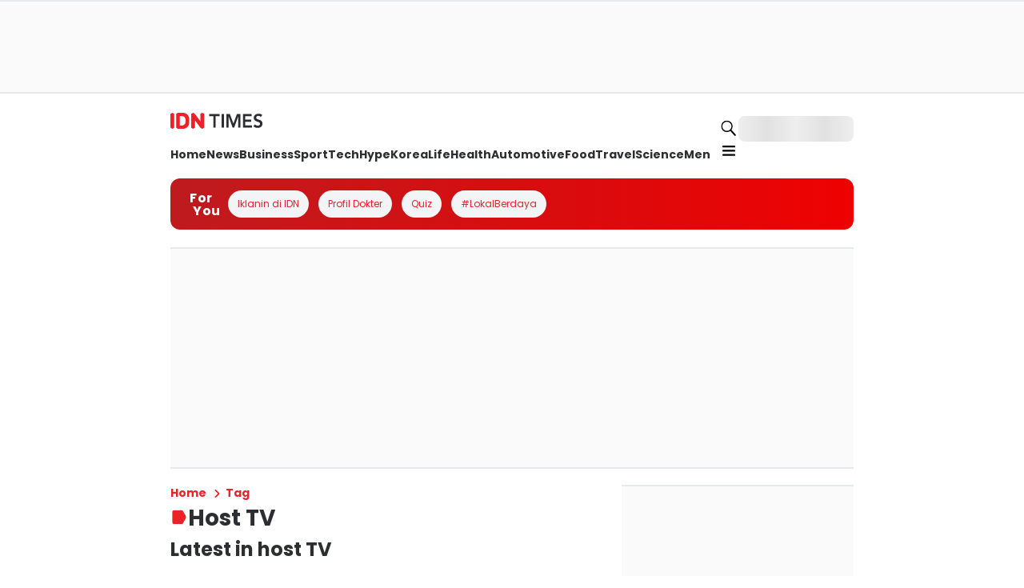

--- FILE ---
content_type: application/javascript; charset=UTF-8
request_url: https://www.idntimes.com/_next/static/chunks/app/(root)/error-aa5379fd96e77c2e.js
body_size: 650
content:
try{!function(){var e="undefined"!=typeof window?window:"undefined"!=typeof global?global:"undefined"!=typeof globalThis?globalThis:"undefined"!=typeof self?self:{},n=(new e.Error).stack;n&&(e._sentryDebugIds=e._sentryDebugIds||{},e._sentryDebugIds[n]="e9ec9a01-dca9-4b42-9349-3fe14f510a9f",e._sentryDebugIdIdentifier="sentry-dbid-e9ec9a01-dca9-4b42-9349-3fe14f510a9f")}()}catch(e){}(self.webpackChunk_N_E=self.webpackChunk_N_E||[]).push([[4701],{23426:function(e,n,f){Promise.resolve().then(f.bind(f,82061))},82061:function(e,n,f){"use strict";f.r(n);var t=f(57827),s=f(95279),d=f(23329),u=f(75081);n.default=e=>{let{error:n,reset:f}=e;return(0,d.useEffect)(()=>{s.Tb(n)},[n]),(0,t.jsx)(u.Z,{})}}},function(e){e.O(0,[881,5081,3611,4354,70,1744],function(){return e(e.s=23426)}),_N_E=e.O()}]);

--- FILE ---
content_type: application/javascript; charset=UTF-8
request_url: https://www.idntimes.com/_next/static/chunks/3046-5f220ce9413e9b4e.js
body_size: 3297
content:
try{!function(){var e="undefined"!=typeof window?window:"undefined"!=typeof global?global:"undefined"!=typeof globalThis?globalThis:"undefined"!=typeof self?self:{},t=(new e.Error).stack;t&&(e._sentryDebugIds=e._sentryDebugIds||{},e._sentryDebugIds[t]="93d6ea50-9d10-4620-ae1d-1e00277959b8",e._sentryDebugIdIdentifier="sentry-dbid-93d6ea50-9d10-4620-ae1d-1e00277959b8")}()}catch(e){}"use strict";(self.webpackChunk_N_E=self.webpackChunk_N_E||[]).push([[3046],{38262:function(e,t,r){r.d(t,{z:function(){return c}});var s=r(32822),i=r(2281),n=r(2977),u=r(49921),a=r(66605),h=r(71186),c=class extends u.l{constructor(e,t){super(),this.options=t,this.#e=e,this.#t=null,this.#r=(0,a.O)(),this.options.experimental_prefetchInRender||this.#r.reject(Error("experimental_prefetchInRender feature flag is not enabled")),this.bindMethods(),this.setOptions(t)}#e;#s=void 0;#i=void 0;#n=void 0;#u;#a;#r;#t;#h;#c;#o;#l;#d;#p;#f=new Set;bindMethods(){this.refetch=this.refetch.bind(this)}onSubscribe(){1===this.listeners.size&&(this.#s.addObserver(this),o(this.#s,this.options)?this.#y():this.updateResult(),this.#R())}onUnsubscribe(){this.hasListeners()||this.destroy()}shouldFetchOnReconnect(){return l(this.#s,this.options,this.options.refetchOnReconnect)}shouldFetchOnWindowFocus(){return l(this.#s,this.options,this.options.refetchOnWindowFocus)}destroy(){this.listeners=new Set,this.#b(),this.#v(),this.#s.removeObserver(this)}setOptions(e){let t=this.options,r=this.#s;if(this.options=this.#e.defaultQueryOptions(e),void 0!==this.options.enabled&&"boolean"!=typeof this.options.enabled&&"function"!=typeof this.options.enabled&&"boolean"!=typeof(0,h.Nc)(this.options.enabled,this.#s))throw Error("Expected enabled to be a boolean or a callback that returns a boolean");this.#Q(),this.#s.setOptions(this.options),t._defaulted&&!(0,h.VS)(this.options,t)&&this.#e.getQueryCache().notify({type:"observerOptionsUpdated",query:this.#s,observer:this});let s=this.hasListeners();s&&d(this.#s,r,this.options,t)&&this.#y(),this.updateResult(),s&&(this.#s!==r||(0,h.Nc)(this.options.enabled,this.#s)!==(0,h.Nc)(t.enabled,this.#s)||(0,h.KC)(this.options.staleTime,this.#s)!==(0,h.KC)(t.staleTime,this.#s))&&this.#g();let i=this.#m();s&&(this.#s!==r||(0,h.Nc)(this.options.enabled,this.#s)!==(0,h.Nc)(t.enabled,this.#s)||i!==this.#p)&&this.#I(i)}getOptimisticResult(e){let t=this.#e.getQueryCache().build(this.#e,e),r=this.createResult(t,e);return(0,h.VS)(this.getCurrentResult(),r)||(this.#n=r,this.#a=this.options,this.#u=this.#s.state),r}getCurrentResult(){return this.#n}trackResult(e,t){return new Proxy(e,{get:(e,r)=>(this.trackProp(r),t?.(r),Reflect.get(e,r))})}trackProp(e){this.#f.add(e)}getCurrentQuery(){return this.#s}refetch({...e}={}){return this.fetch({...e})}fetchOptimistic(e){let t=this.#e.defaultQueryOptions(e),r=this.#e.getQueryCache().build(this.#e,t);return r.fetch().then(()=>this.createResult(r,t))}fetch(e){return this.#y({...e,cancelRefetch:e.cancelRefetch??!0}).then(()=>(this.updateResult(),this.#n))}#y(e){this.#Q();let t=this.#s.fetch(this.options,e);return e?.throwOnError||(t=t.catch(h.ZT)),t}#g(){this.#b();let e=(0,h.KC)(this.options.staleTime,this.#s);if(h.sk||this.#n.isStale||!(0,h.PN)(e))return;let t=(0,h.Kp)(this.#n.dataUpdatedAt,e);this.#l=setTimeout(()=>{this.#n.isStale||this.updateResult()},t+1)}#m(){return("function"==typeof this.options.refetchInterval?this.options.refetchInterval(this.#s):this.options.refetchInterval)??!1}#I(e){this.#v(),this.#p=e,!h.sk&&!1!==(0,h.Nc)(this.options.enabled,this.#s)&&(0,h.PN)(this.#p)&&0!==this.#p&&(this.#d=setInterval(()=>{(this.options.refetchIntervalInBackground||s.j.isFocused())&&this.#y()},this.#p))}#R(){this.#g(),this.#I(this.#m())}#b(){this.#l&&(clearTimeout(this.#l),this.#l=void 0)}#v(){this.#d&&(clearInterval(this.#d),this.#d=void 0)}createResult(e,t){let r;let s=this.#s,i=this.options,u=this.#n,c=this.#u,l=this.#a,f=e!==s?e.state:this.#i,{state:y}=e,R={...y},b=!1;if(t._optimisticResults){let r=this.hasListeners(),u=!r&&o(e,t),a=r&&d(e,s,t,i);(u||a)&&(R={...R,...(0,n.z)(y.data,e.options)}),"isRestoring"===t._optimisticResults&&(R.fetchStatus="idle")}let{error:v,errorUpdatedAt:Q,status:g}=R;r=R.data;let m=!1;if(void 0!==t.placeholderData&&void 0===r&&"pending"===g){let e;u?.isPlaceholderData&&t.placeholderData===l?.placeholderData?(e=u.data,m=!0):e="function"==typeof t.placeholderData?t.placeholderData(this.#o?.state.data,this.#o):t.placeholderData,void 0!==e&&(g="success",r=(0,h.oE)(u?.data,e,t),b=!0)}if(t.select&&void 0!==r&&!m){if(u&&r===c?.data&&t.select===this.#h)r=this.#c;else try{this.#h=t.select,r=t.select(r),r=(0,h.oE)(u?.data,r,t),this.#c=r,this.#t=null}catch(e){this.#t=e}}this.#t&&(v=this.#t,r=this.#c,Q=Date.now(),g="error");let I="fetching"===R.fetchStatus,C="pending"===g,O="error"===g,T=C&&I,S=void 0!==r,w={status:g,fetchStatus:R.fetchStatus,isPending:C,isSuccess:"success"===g,isError:O,isInitialLoading:T,isLoading:T,data:r,dataUpdatedAt:R.dataUpdatedAt,error:v,errorUpdatedAt:Q,failureCount:R.fetchFailureCount,failureReason:R.fetchFailureReason,errorUpdateCount:R.errorUpdateCount,isFetched:R.dataUpdateCount>0||R.errorUpdateCount>0,isFetchedAfterMount:R.dataUpdateCount>f.dataUpdateCount||R.errorUpdateCount>f.errorUpdateCount,isFetching:I,isRefetching:I&&!C,isLoadingError:O&&!S,isPaused:"paused"===R.fetchStatus,isPlaceholderData:b,isRefetchError:O&&S,isStale:p(e,t),refetch:this.refetch,promise:this.#r};if(this.options.experimental_prefetchInRender){let t=e=>{"error"===w.status?e.reject(w.error):void 0!==w.data&&e.resolve(w.data)},r=()=>{t(this.#r=w.promise=(0,a.O)())},i=this.#r;switch(i.status){case"pending":e.queryHash===s.queryHash&&t(i);break;case"fulfilled":("error"===w.status||w.data!==i.value)&&r();break;case"rejected":("error"!==w.status||w.error!==i.reason)&&r()}}return w}updateResult(){let e=this.#n,t=this.createResult(this.#s,this.options);this.#u=this.#s.state,this.#a=this.options,void 0!==this.#u.data&&(this.#o=this.#s),(0,h.VS)(t,e)||(this.#n=t,this.#C({listeners:(()=>{if(!e)return!0;let{notifyOnChangeProps:t}=this.options,r="function"==typeof t?t():t;if("all"===r||!r&&!this.#f.size)return!0;let s=new Set(r??this.#f);return this.options.throwOnError&&s.add("error"),Object.keys(this.#n).some(t=>this.#n[t]!==e[t]&&s.has(t))})()}))}#Q(){let e=this.#e.getQueryCache().build(this.#e,this.options);if(e===this.#s)return;let t=this.#s;this.#s=e,this.#i=e.state,this.hasListeners()&&(t?.removeObserver(this),e.addObserver(this))}onQueryUpdate(){this.updateResult(),this.hasListeners()&&this.#R()}#C(e){i.Vr.batch(()=>{e.listeners&&this.listeners.forEach(e=>{e(this.#n)}),this.#e.getQueryCache().notify({query:this.#s,type:"observerResultsUpdated"})})}};function o(e,t){return!1!==(0,h.Nc)(t.enabled,e)&&void 0===e.state.data&&!("error"===e.state.status&&!1===t.retryOnMount)||void 0!==e.state.data&&l(e,t,t.refetchOnMount)}function l(e,t,r){if(!1!==(0,h.Nc)(t.enabled,e)&&"static"!==(0,h.KC)(t.staleTime,e)){let s="function"==typeof r?r(e):r;return"always"===s||!1!==s&&p(e,t)}return!1}function d(e,t,r,s){return(e!==t||!1===(0,h.Nc)(s.enabled,e))&&(!r.suspense||"error"!==e.state.status)&&p(e,r)}function p(e,t){return!1!==(0,h.Nc)(t.enabled,e)&&e.isStaleByTime((0,h.KC)(t.staleTime,e))}},48458:function(e,t,r){let s;r.d(t,{r:function(){return Q}});var i=r(23329),n=r(2281),u=r(71186),a=r(82268);r(57827);var h=i.createContext((s=!1,{clearReset:()=>{s=!1},reset:()=>{s=!0},isReset:()=>s})),c=()=>i.useContext(h),o=(e,t)=>{(e.suspense||e.throwOnError||e.experimental_prefetchInRender)&&!t.isReset()&&(e.retryOnMount=!1)},l=e=>{i.useEffect(()=>{e.clearReset()},[e])},d=e=>{let{result:t,errorResetBoundary:r,throwOnError:s,query:i,suspense:n}=e;return t.isError&&!r.isReset()&&!t.isFetching&&i&&(n&&void 0===t.data||(0,u.L3)(s,[t.error,i]))},p=i.createContext(!1),f=()=>i.useContext(p);p.Provider;var y=e=>{if(e.suspense){let t=e=>"static"===e?e:Math.max(e??1e3,1e3),r=e.staleTime;e.staleTime="function"==typeof r?(...e)=>t(r(...e)):t(r),"number"==typeof e.gcTime&&(e.gcTime=Math.max(e.gcTime,1e3))}},R=(e,t)=>e.isLoading&&e.isFetching&&!t,b=(e,t)=>e?.suspense&&t.isPending,v=(e,t,r)=>t.fetchOptimistic(e).catch(()=>{r.clearReset()});function Q(e,t,r){var s,h,p,Q,g;let m=f(),I=c(),C=(0,a.NL)(r),O=C.defaultQueryOptions(e);null===(h=C.getDefaultOptions().queries)||void 0===h||null===(s=h._experimental_beforeQuery)||void 0===s||s.call(h,O),O._optimisticResults=m?"isRestoring":"optimistic",y(O),o(O,I),l(I);let T=!C.getQueryCache().get(O.queryHash),[S]=i.useState(()=>new t(C,O)),w=S.getOptimisticResult(O),E=!m&&!1!==e.subscribed;if(i.useSyncExternalStore(i.useCallback(e=>{let t=E?S.subscribe(n.Vr.batchCalls(e)):u.ZT;return S.updateResult(),t},[S,E]),()=>S.getCurrentResult(),()=>S.getCurrentResult()),i.useEffect(()=>{S.setOptions(O)},[O,S]),b(O,w))throw v(O,S,I);if(d({result:w,errorResetBoundary:I,throwOnError:O.throwOnError,query:C.getQueryCache().get(O.queryHash),suspense:O.suspense}))throw w.error;if(null===(Q=C.getDefaultOptions().queries)||void 0===Q||null===(p=Q._experimental_afterQuery)||void 0===p||p.call(Q,O,w),O.experimental_prefetchInRender&&!u.sk&&R(w,m)){let e=T?v(O,S,I):null===(g=C.getQueryCache().get(O.queryHash))||void 0===g?void 0:g.promise;null==e||e.catch(u.ZT).finally(()=>{S.updateResult()})}return O.notifyOnChangeProps?w:S.trackResult(w)}}}]);

--- FILE ---
content_type: application/javascript; charset=UTF-8
request_url: https://www.idntimes.com/_next/static/chunks/app/(root)/layout-00a0ca28e3b223da.js
body_size: 2407
content:
try{!function(){var n="undefined"!=typeof window?window:"undefined"!=typeof global?global:"undefined"!=typeof globalThis?globalThis:"undefined"!=typeof self?self:{},e=(new n.Error).stack;e&&(n._sentryDebugIds=n._sentryDebugIds||{},n._sentryDebugIds[e]="77a9afcb-c557-4b54-8e4b-332d516597c1",n._sentryDebugIdIdentifier="sentry-dbid-77a9afcb-c557-4b54-8e4b-332d516597c1")}()}catch(n){}(self.webpackChunk_N_E=self.webpackChunk_N_E||[]).push([[8332],{17665:function(n,e,t){Promise.resolve().then(t.bind(t,89083)),Promise.resolve().then(t.bind(t,38099)),Promise.resolve().then(t.t.bind(t,12381,23))},89083:function(n,e,t){"use strict";t.d(e,{StyledRootNoAdsRegistry:function(){return x}});var i=t(1661),r=t(57827),o=t(47465),s=t(43323),d=t(20479),c=t(38290),u=t(32490),l=t(45495),a=t(73570),f=t(23329),h=t(55446);function p(){let n=(0,i._)(["\n  position: relative;\n"]);return p=function(){return n},n}function x(n){let{publisher:e,regional:t,header:i,footer:o,children:s}=n,[d]=(0,f.useState)(()=>new h.qH);return(0,a.useServerInsertedHTML)(()=>{let n=d.getStyleElement();return d.instance.clearTag(),(0,r.jsx)(r.Fragment,{children:n})}),(0,r.jsx)(u.v,{children:(0,r.jsx)(m,{header:i,footer:o,publisher:e,regional:t,children:s})})}let g=o.Z.main(p()),m=n=>{let{publisher:e,regional:t,header:i,footer:o,children:u}=n,{navbarData:a,footerData:f}=(0,l.i)(e,i,o,void 0,t);return(0,r.jsxs)(r.Fragment,{children:[(0,r.jsx)(d.s,{...a}),(0,r.jsx)(g,{id:"main",children:(0,r.jsx)(c.W,{children:u})}),(0,r.jsx)(s.V,{...f})]})}},38099:function(n,e,t){"use strict";t.d(e,{StyledRootRegistry:function(){return w}});var i=t(1661),r=t(57827),o=t(47465),s=t(43323),d=t(20479),c=t(8258),u=t(46763),l=t(17731),a=t(16759),f=t(21764),h=t(10909),p=t(38290),x=t(91757),g=t(32490),m=t(45495),j=t(73570),v=t(23329),y=t(55446);function b(){let n=(0,i._)(["\n  position: relative;\n"]);return b=function(){return n},n}function w(n){let{publisher:e,regional:t,header:i,footer:o,children:s}=n,[d]=(0,v.useState)(()=>new y.qH);return(0,j.useServerInsertedHTML)(()=>{let n=d.getStyleElement();return d.instance.clearTag(),(0,r.jsx)(r.Fragment,{children:n})}),(0,r.jsx)(g.v,{children:(0,r.jsx)(I,{header:i,footer:o,publisher:e,regional:t,children:s})})}let _=o.Z.main(b()),I=n=>{let{publisher:e,regional:t,header:i,footer:o,children:g}=n,j=[{section:"for-you",position:0,content:(0,r.jsx)("div",{id:"IDN_MenuAds"}),id:"IDN_MenuAds",isHaveParent:!0},{section:"for-you",position:1,content:(0,r.jsx)("div",{id:"IDN_MenuAds2"}),id:"IDN_MenuAds2",isHaveParent:!0},{section:"for-you",position:2,content:(0,r.jsx)("div",{id:"IDN_MenuAds3"}),id:"IDN_MenuAds3",isHaveParent:!0},{section:"for-you",position:3,content:(0,r.jsx)("div",{id:"IDN_MenuAds4"}),id:"IDN_MenuAds4",isHaveParent:!0},{section:"for-you",position:4,content:(0,r.jsx)("div",{id:"IDN_MenuAds5"}),id:"IDN_MenuAds5",isHaveParent:!0}].map(n=>({...n,content:(0,r.jsx)(h.x,{id:"".concat(n.section,"-ads-").concat(n.position),children:n.content})})),{navbarData:v,footerData:y}=(0,m.i)(e,i,o,j,t),{isMobile:b}=(0,x.F)();return(0,r.jsxs)(r.Fragment,{children:[(0,r.jsx)("div",{id:"wrapper-ads-header",children:b?(0,r.jsx)(u.Q,{}):(0,r.jsx)(c.V,{})}),(0,r.jsx)(d.s,{...v}),(0,r.jsx)(_,{id:"main",children:(0,r.jsxs)(p.W,{children:[g,!b&&(0,r.jsxs)(r.Fragment,{children:[(0,r.jsx)(a.L,{variant:"left"}),(0,r.jsx)(a.L,{variant:"right"})]})]})}),(0,r.jsxs)("div",{id:"wrapper-ads-footer",children:[(0,r.jsx)(f.i,{}),(0,r.jsx)(l.b,{id:"IDN_Partner3"}),(0,r.jsx)(l.b,{id:"IDN_Partner4"}),(0,r.jsx)(l.b,{id:"IDN_Partner5"})]}),(0,r.jsx)(s.V,{...y})]})}},8258:function(n,e,t){"use strict";t.d(e,{V:function(){return f}});var i=t(1661),r=t(57827),o=t(47465),s=t(61378),d=t(91757);function c(){let n=(0,i._)(["\n  background: ",";\n  border-bottom: 1.5px solid ",";\n  border-top: 1.5px solid ",";\n  width: 100%;\n  min-height: ",";\n  display: flex;\n  align-items: center;\n  justify-content: center;\n  @media (max-width: 767px) {\n    position: absolute;\n    top: 0;\n    left: ",";\n    width: ",";\n  }\n"]);return c=function(){return n},n}function u(){let n=(0,i._)(["\n  width: 100%;\n  min-height: ",";\n  display: flex;\n  align-items: center;\n  justify-content: center;\n  position: relative;\n"]);return u=function(){return n},n}let l=o.Z.div(c(),s.O9.greyscale10,s.O9.greyscale30,s.O9.greyscale30,n=>{let{height:e}=n;return"".concat(e,"px")},s.RZ["-4"],s.Q0.screen),a=o.Z.div(u(),n=>{let{height:e}=n;return"".concat(e,"px")}),f=n=>{let{isMobile:e}=(0,d.F)(),{id:t="IDN_Leaderboard",height:i=e?266:114}=n;return(0,r.jsx)(a,{height:i,children:(0,r.jsx)(l,{height:i,children:(0,r.jsx)("div",{id:t})})})}},46763:function(n,e,t){"use strict";t.d(e,{Q:function(){return h}});var i=t(1661),r=t(57827),o=t(47465),s=t(61378);function d(){let n=(0,i._)(["\n  position: relative;\n  min-height: 516px;\n  @media (min-width: 768px) {\n    position: absolute;\n    left: 0;\n    top: 0;\n  }\n"]);return d=function(){return n},n}function c(){let n=(0,i._)(["\n  background: ",";\n  border-bottom: 1.5px solid ",";\n  border-top: 1.5px solid ",";\n  width: 100%;\n  min-height: 516px;\n  @media (max-width: 767px) {\n    position: absolute;\n    top: 0;\n    width: ",";\n    ","\n  }\n"]);return c=function(){return n},n}function u(){let n=(0,i._)(["\n  width: 100%;\n  min-height: 516px;\n  display: flex;\n  align-items: center;\n  justify-content: center;\n  position: relative;\n"]);return u=function(){return n},n}let l=o.Z.div(d()),a=o.Z.div(c(),s.O9.greyscale10,s.O9.greyscale30,s.O9.greyscale30,s.Q0.screen,n=>{let{id:e}=n;return"content-IDN_MegaBillboard"!==e&&"left: ".concat(s.RZ["-4"],";")}),f=o.Z.div(u()),h=n=>{let{id:e="IDN_MegaBillboard"}=n;return(0,r.jsx)(f,{id:"wrapper-".concat(e),children:(0,r.jsx)(a,{id:"content-".concat(e),children:(0,r.jsx)(l,{id:e})})})}},17731:function(n,e,t){"use strict";t.d(e,{b:function(){return r}});var i=t(57827);let r=n=>{let{id:e}=n;return(0,i.jsx)("div",{id:e})}},16759:function(n,e,t){"use strict";t.d(e,{L:function(){return f}});var i=t(1661),r=t(57827),o=t(47465),s=t(61378),d=t(23329);function c(){let n=(0,i._)(["\n  position: sticky;\n  top: ",";\n  width: 100%;\n  min-height: ",";\n  display: flex;\n  align-items: center;\n  justify-content: center;\n  transition: top 0.3s ease, position 0.3s ease;\n"]);return c=function(){return n},n}function u(){let n=(0,i._)(["\n  position: absolute;\n  top: 0px;\n  height: ","px;\n\n  ","\n  "," \n  @media (min-width: 768px) and (max-width: 1024px) {\n    display: none;\n  }\n"]);return u=function(){return n},n}let l=o.Z.div(c(),n=>{let{top:e}=n;return e?"".concat(e,"px"):"auto"},n=>{let{height:e}=n;return"".concat(e,"px")}),a=o.Z.div(u(),n=>{let{mainHeight:e}=n;return e},n=>{let{variant:e}=n;return"right"===e&&"\n    left: calc(50% + ".concat(s.Q0["4/12-screen"]," + ").concat(s.Q0["4"],"); /* Right Position */\n  ")},n=>{let{variant:e}=n;return"left"===e&&"\n    right: calc(50% + ".concat(s.Q0["4/12-screen"]," + ").concat(s.Q0["4"],"); /* Left Position */\n  ")}),f=n=>{let{variant:e,width:t=160,height:i=600}=n,[o,s]=(0,d.useState)(200),[c,u]=(0,d.useState)(125);return(0,d.useEffect)(()=>{let n=()=>{let n=document.getElementById("main");n&&s((null==n?void 0:n.getBoundingClientRect().height)||0);let e=window.scrollY;requestAnimationFrame(()=>{e>125?u(74):u(125)})};return n(),window.addEventListener("scroll",n),()=>{window.removeEventListener("scroll",n)}},[]),(0,r.jsx)(a,{variant:e,mainHeight:o,children:(0,r.jsx)(l,{height:i,top:c,children:(0,r.jsx)("div",{id:"right"===e?"IDN_SkinRight":"IDN_SkinLeft"})})})}},21764:function(n,e,t){"use strict";t.d(e,{i:function(){return u}});var i=t(1661),r=t(57827),o=t(47465),s=t(61378);function d(){let n=(0,i._)(["\n  background: ",";\n  width: 100%;\n  display: flex;\n  align-items: center;\n  justify-content: center;\n  position: fixed;\n  z-index: 10000;\n  bottom: 0;\n"]);return d=function(){return n},n}let c=o.Z.div(d(),s.O9.greyscale10),u=n=>(0,r.jsx)(c,{children:(0,r.jsx)("div",{id:"IDN_Sticky"})})},2452:function(n,e,t){"use strict";t.d(e,{r:function(){return a}});var i=t(1661),r=t(57827),o=t(47465),s=t(61378),d=t(23329),c=t(58997);function u(){let n=(0,i._)(["\n  display: grid;\n  grid-template-columns: ",";\n  grid-template-rows: ",";\n  gap: ",";\n  row-gap: ",";\n  column-gap: ",";\n  justify-content: ",";\n  align-items: ",";\n  grid-auto-flow: ",";\n  grid-auto-rows: ",";\n  grid-auto-columns: ",";\n"]);return u=function(){return n},n}let l=(0,o.Z)(c.jj)(u(),n=>n.templateColumns,n=>n.templateRows,n=>s.RZ[n.gap||"none"],n=>s.RZ[n.rowGap||"none"],n=>s.RZ[n.columnGap||"none"],n=>n.justifyContent,n=>n.alignItems,n=>n.autoFlow,n=>n.autoRows,n=>n.autoColumns),a=(0,d.forwardRef)((n,e)=>(0,r.jsx)(l,{ref:e,id:n.id,"data-testid":n.dataTestId,...n,children:n.children}))}},function(n){n.O(0,[881,7522,8544,7370,3046,4234,166,5446,2126,8003,9511,2104,9791,8316,5349,7422,3611,4354,70,1744],function(){return n(n.s=17665)}),_N_E=n.O()}]);